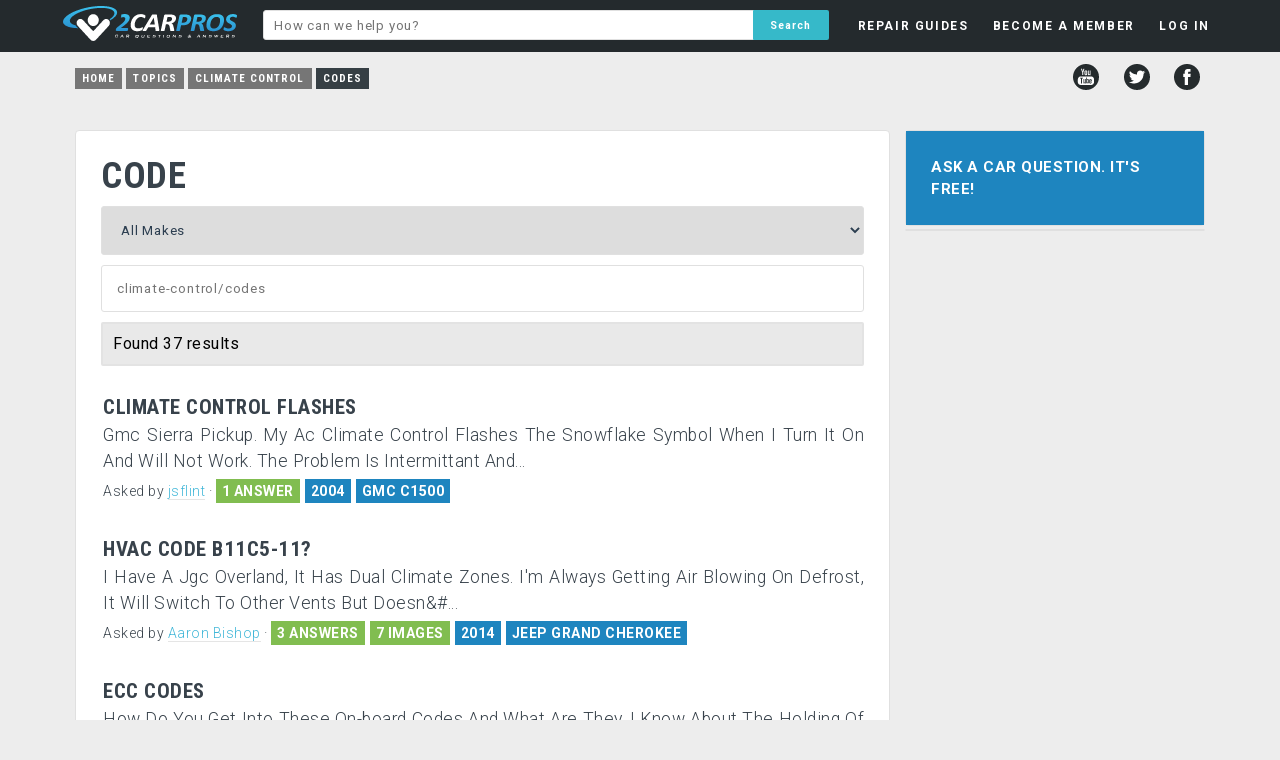

--- FILE ---
content_type: text/html; charset=UTF-8
request_url: https://www.2carpros.com/topics/climate-control/codes
body_size: 6100
content:
<!DOCTYPE html>
<html lang="en">
<head>
    <meta name="google-site-verification" content="V1a2Sh2dh5trDGCtXWEP6UB3f-rTFxQkUChB6xigQjE" />

<html lang="en">
<head>
    <meta name="google-site-verification" content="V1a2Sh2dh5trDGCtXWEP6UB3f-rTFxQkUChB6xigQjE" />
  <!-- Favicons & Manifest -->
  <link rel="apple-touch-icon" sizes="180x180" href="/apple-touch-icon.png?v=2">
  <link rel="icon" href="/favicon.ico?v=2" sizes="any">
  <link rel="icon" type="image/png" sizes="32x32" href="/favicon-32x32.png?v=2">
  <link rel="icon" type="image/png" sizes="16x16" href="/favicon-16x16.png?v=2">
  <link rel="manifest" href="/site.webmanifest?v=2">
  <meta name="theme-color" content="#ffffff">

  <!-- Google AdSense -->
  <script async src="https://pagead2.googlesyndication.com/pagead/js/adsbygoogle.js?client=ca-pub-8235759427918457" crossorigin="anonymous"></script>

  <!-- Page Title -->
  <title>Car Repair Questions Answered Free by Professional Mechanics</title>

  <!-- Meta -->
  <meta charset="utf-8">

  <!-- Open Graph / Facebook -->
  <meta property="og:type" content="website">
  <meta property="og:url" content="https://www.2carpros.com/">
  <meta property="og:title" content="Car Repair Questions Answered Free by Professional Mechanics">
  <meta property="og:description" content="Got a car repair question? 2CarPros will answer your question for free by providing information that will help solve your problem quickly.">
  <meta property="og:image" content="https://www.2carpros.com/social-1200x1200.png">
  <meta property="og:site_name" content="2CarPros">


  <!-- Twitter -->
  <meta name="twitter:card" content="summary_large_image">
  <meta name="twitter:url" content="https://www.2carpros.com/">
  <meta name="twitter:title" content="Car Repair Questions Answered Free by Professional Mechanics">
  <meta name="twitter:description" content="Got a car repair question? 2CarPros will answer your question for free by providing information that will help solve your problem quickly.">
  <meta name="twitter:image" content="https://www.2carpros.com/social-1200x1200.png">
  <meta name="twitter:site" content="@2carpros">


  <!-- Fallback Image -->
  <meta name="image" content="https://www.2carpros.com/social-1200x1200.png">

  <!-- Viewport -->
  <meta name="viewport" content="width=device-width, initial-scale=1, user-scalable=yes">

  <!-- Canonical / Robots -->
    
  <!-- Stylesheets -->
  <link rel="stylesheet" href="/css/minified/style1502.min.css">
  <link href="https://fonts.googleapis.com/css?family=Roboto:400,300,700|Roboto+Condensed:700,400&display=swap" rel="stylesheet" type="text/css">
<script src="/js/fb-avatar-fix.js"></script>
</head>


<body>
<div id="fb-root"></div>
<script>(function(d, s, id) {
  var js, fjs = d.getElementsByTagName(s)[0];
  if (d.getElementById(id)) return;
  js = d.createElement(s); js.id = id;
  js.src = "//connect.facebook.net/en_US/sdk.js#xfbml=1&version=v2.12&appId=1429296057311234";
  fjs.parentNode.insertBefore(js, fjs);
}(document, 'script', 'facebook-jssdk'));</script>
    
    <div class="headerbg">
        <div id="headerfloat">
        
            <div id="headerleft">
                <a href="/"><div id="headerlogo"></div></a>
            </div>
        
    <ul class="menu" id="myTopnav">

        <div class="mobileshow">
        <li class="mlit"><a class="tinyest bold tdnone" href="/">HOME</a><div class="panel"></div></li>
        </div>

        <div class="mobileshow">
            <li class="mli"><a class="tinyest bold tdnone" href="/questions/new">ASK A QUESTION</a><div class="panel"></div></li>
        </div>

    <li id="guides"><a class="tinyest bold tdnone" href="/articles">REPAIR GUIDES</a>
    <div class="panel">

    </div>
    </li>

    
    <li id="member"><a rel="nofollow" class="tinyest bold tdnone" href="/people/sign_up?refer=/topics/climate-control/codes">BECOME A MEMBER</a>

    </li>

    <li id="login_menu"><a rel="nofollow" class="tinyest bold tdnone" href="/people/sign_in?refer=/topics/climate-control/codes">LOG IN</a>
    <div class="panel"> 
        
    <div class="fblogin wtext tdnone"><a rel="nofollow" href="https://www.facebook.com/v2.12/dialog/oauth?client_id=1429296057311234&amp;state=ca2a86505981449b61c4a0511323ad21&amp;response_type=code&amp;sdk=php-sdk-5.6.2&amp;redirect_uri=https%3A%2F%2Fwww.2carpros.com%2Ffb-callback.php&amp;scope=public_profile%2Cemail"><div class="fbimg"></div>Login with Facebook</a></div>
    <div class="bold tinyest padd10 center">OR</div>
            
    <form name="login_dropdown" id="login_dropdown" action="/includes/header/login.php" method="POST">
    <div class="email"><input style="z-index:99;" type="text" name="email" placeholder="E-mail"></div>
    <div class="password"><input type="password" name="password" placeholder="Password"></div>
    <label class="toswrap checkbox"><input type="checkbox" name="remember" value="remember" checked>Remember me</label>
    <input class="formname" type="hidden" name="formname" value="login_dropdown">
    <input class="submit action-button" id="slogin" name="slogin" type="submit" value="LOG IN">
    </form>
    <div id="passlink"><a rel="nofollow" class="fleft" href="/people/sign_up?refer=/topics/climate-control/codes">NOT A MEMBER?</a><a class="fright" href="/people/recoverpw">FORGOT PASSWORD?</a></div>
    </div></li>
    

        <div class="mobileshow">
            <li class="mli"><a class="tinyest bold tdnone" href="/contact/new">CONTACT US</a><div class="panel"></div></li>
        </div>

        <div class="mobileshow">
            <li class="mli"><a class="tinyest bold tdnone" href="/pages/privacy-policy">PRIVACY POLICY</a><div class="panel"></div></li>
        </div>

        <div class="mobileshow">
            <li class="mli lmen"><a class="tinyest bold tdnone" href="/pages/user-agreement">TERMS AND CONDITIONS</a><div class="panel"></div></li>
        </div>
        
    <li class="icon">
    <a href="javascript:void(0);" onclick="myFunction()">&#9776;</a>
    </li>

    </ul>
        </div>
            
            <div id="headermiddle">

                <form id="hsearch" action="/search" method="post">
                <input name="q" type="text" placeholder="How can we help you?" value="">
                <input name="key" type="hidden" value="added">
                <input name="header" type="hidden" value="yes">
                <input name="search" type="submit" value="Search">
                </form>

            </div>
            

        </div>
        <p style="clear: both;">
    </div>
<div id="headboxbg">
<ul id="breadcrumb" itemscope="" itemtype="https://schema.org/BreadcrumbList"><li class="breadcrumbs nmob"><a href="/">Home</a></li><li class="breadcrumbs nmob" itemscope="" itemprop="itemListElement" itemtype="https://schema.org/ListItem"><a href="/topics" itemprop="item"><span itemprop="name">Topics</span></a><meta itemprop="position" content="1"></li><li class="breadcrumbs nmob" itemscope="" itemprop="itemListElement" itemtype="https://schema.org/ListItem"><a href="/topics/climate-control" itemprop="item"><span itemprop="name">Climate Control</span></a><meta itemprop="position" content="2"></li><li class="breadcrumbs" itemscope="" itemprop="itemListElement" itemtype="https://schema.org/ListItem"><a href="/topics/climate-control/codes" itemprop="item" class="current"><span itemprop="name">Codes</span></a><meta itemprop="position" content="3"></li></ul>
<div id="social">
        <a href="http://www.youtube.com/user/2carpros"><div title="YouTube" class="youtube"></div></a>
        <a href="http://www.twitter.com/2Carpros"><div title="Twitter" class="twitter"></div></a>
        <a href="http://www.facebook.com/2Carpros"><div title="Facebook" class="facebook"></div></a>
</div></div>
    
    


<div id="wrapper">

        
    <div id="container">


<!-- 2CP Mobile menu toggle – restored 2025-12-06 -->
<script>
function myFunction() {
    var x = document.getElementById("myTopnav");
    if (x.className === "menu") {
        x.className += " responsive";
    } else {
        x.className = "menu";
    }
}
</script>

<div id="left">
             
<div class="box white p25" id="selbox" data-make="99999" data-model="" data-cid="12100">
    
<h1>CODE</h1>
    <div class="container" style="margin-top:10px;">
        <div id="spinarea">
<select id="car_make_cat" name="car_make" data-new="" data-showmodel="0" ><option value=""disabled selected>Select Make</option><option value="99999" selected>All Makes</option><option value="39" >Acura</option><option value="28" >Alfa Romeo</option><option value="55" >AMC</option><option value="63" >Aston Martin</option><option value="21" >Audi</option><option value="67" >Bentley</option><option value="1" >BMW</option><option value="34" >Buick</option><option value="35" >Cadillac</option><option value="18" >Chevrolet</option><option value="2" >Chrysler</option><option value="48" >Citroen</option><option value="50" >Daewoo</option><option value="51" >Daihatsu</option><option value="69" >Datsun</option><option value="24" >Dodge</option><option value="25" >Eagle</option><option value="60" >Ferrari</option><option value="17" >Fiat</option><option value="71" >Fisker</option><option value="3" >Ford</option><option value="36" >Geo</option><option value="4" >GMC</option><option value="54" >Holden</option><option value="5" >Honda</option><option value="45" >Hummer</option><option value="15" >Hyundai</option><option value="46" >Infiniti</option><option value="57" >International</option><option value="6" >Isuzu</option><option value="29" >Jaguar</option><option value="26" >Jeep</option><option value="47" >Kia</option><option value="64" >Lancia</option><option value="30" >Land Rover</option><option value="38" >Lexus</option><option value="31" >Lincoln</option><option value="20" >Mazda</option><option value="19" >Mercedes Benz</option><option value="32" >Mercury</option><option value="65" >Merkur</option><option value="58" >MG</option><option value="22" >Mini</option><option value="7" >Mitsubishi</option><option value="8" >Nissan</option><option value="44" >Oldsmobile</option><option value="43" >Opel</option><option value="53" >Peugeot</option><option value="27" >Plymouth</option><option value="42" >Pontiac</option><option value="9" >Porsche</option><option value="62" >Proton</option><option value="73" >Ram</option><option value="16" >Renault</option><option value="23" >Rolls Royce</option><option value="61" >Rover</option><option value="41" >SAAB</option><option value="40" >Saturn</option><option value="52" >Scion</option><option value="59" >SEAT</option><option value="49" >Skoda</option><option value="66" >Smart</option><option value="10" >Subaru</option><option value="11" >Suzuki</option><option value="70" >Tesla</option><option value="14" >Toyota</option><option value="56" >Triumph</option><option value="37" >Vauxhall</option><option value="12" >Volkswagen</option><option value="33" >Volvo</option></select><div id="car_makeinfo" class="infobox"></div>        </div>
    
    <div style="position:relative;left:0;right:0;">
    <input name= "catSearch" id="catSearch" value="" placeholder="climate-control/codes">
    <ul id="catResults"></ul>
    </div>


<div class="refbg"><div class="refinetags" style="margin-bottom:0px;">Found 37 results</div></div>

        
        <div style="padding:15px;"></div>

</div>
    
    
<div id="results" style="margin-left:2px;">
<div class="preview p-user"  id="191057"><a href="/questions/gmc-c1500-2004-gmc-c1500-climate-control"><h2>Climate Control Flashes</h2><div class="hypen">Gmc Sierra Pickup. My Ac Climate Control Flashes The Snowflake Symbol When I Turn It On And Will Not Work. The Problem Is Intermittant And...</div></a><div class="askedby">Asked by <b><a rel="nofollow" href="/people/jsflint">jsflint</a></b> <b>&middot;</b> <div class="badgebg">1 ANSWER</div><div class="badgebg blue">2004</div><div class="badgebg blue cl"><a href="/gmc/c1500">GMC C1500</a></div></div></div><div class="preview p-user"  id="1691624"><a href="/questions/hvac-1017656"><h2>HVAC Code B11c5-11?</h2><div class="hypen">I Have A Jgc Overland,  It Has Dual Climate Zones. I&#39;m Always Getting Air Blowing On Defrost,  It Will Switch To Other Vents But Doesn&#...</div></a><div class="askedby">Asked by <b><a rel="nofollow" href="/people/aaron-bishop">Aaron Bishop</a></b> <b>&middot;</b> <div class="badgebg">3 ANSWERS</div><div class="badgebg">7 IMAGES</div><div class="badgebg blue">2014</div><div class="badgebg blue cl"><a href="/jeep/grand-cherokee">JEEP GRAND CHEROKEE</a></div></div></div><div class="preview p-user"  id="1606310"><a href="/questions/ecc-codes"><h2>ECC Codes</h2><div class="hypen">How Do You Get Into These On-board Codes And What Are They. I Know About The Holding Of The &#34;off&#34; And &#34;warmer&#34; Buttons...</div></a><div class="askedby">Asked by <b><a rel="nofollow" href="/people/carl-nick-filuta">Carl Nick Filuta</a></b> <b>&middot;</b> <div class="badgebg">5 ANSWERS</div><div class="badgebg">5 IMAGES</div><div class="badgebg blue">1990</div><div class="badgebg blue cl"><a href="/cadillac/fleetwood-brougham">CADILLAC FLEETWOOD BROUGHAM</a></div></div></div><div class="preview p-user"  id="1694223"><a href="/questions/rear-hvac-dtc"><h2>HVAC Codes B11E3:07, And B1B7D:11?</h2><div class="hypen">I&#39;m Having Following Errors For My Explorer 2013 Xlt

B11e3:07 - Rear Hvac Damper Motor: Mechanical Failure
B1b7d:11 - Rear Air...</div></a><div class="askedby">Asked by <b><a rel="nofollow" href="/people/habeebahm">habeebahm</a></b> <b>&middot;</b> <div class="badgebg">3 ANSWERS</div><div class="badgebg">6 IMAGES</div><div class="badgebg blue">2013</div><div class="badgebg blue cl"><a href="/ford/explorer">FORD EXPLORER</a></div></div></div><div class="preview p-user"  id="597164"><a href="/questions/2008-dodge-truck-oxygen-heater-codes-come-on-after-engine-idles-while-starts-runn"><h2>Oxygen Heater Codes Come On After Engine Idles For A...</h2><div class="hypen">Dealer Replaced All 4 Of The O2 Sensors But Problem Continues. After Engine Is Warmed Up If You Let It Idle For A While One By One The O2...</div></a><div class="askedby">Asked by <b><a rel="nofollow" href="/people/techmech57">techmech57</a></b> <b>&middot;</b> <div class="badgebg">3 ANSWERS</div><div class="badgebg">2 IMAGES</div><div class="badgebg blue">2008</div><div class="badgebg blue cl"><a href="/dodge/truck--2">DODGE TRUCK</a></div></div></div><div class="preview p-user"  id="1664058"><a href="/questions/climate-control-flashing-arrows"><h2>Climate Control Flashing Arrows Message</h2><div class="hypen">My Heater Control Started To Flash Arrows They Sometimes Point To The Vent Position And Sometimes Point Down To The Hot To Cold Button. I...</div></a><div class="askedby">Asked by <b><a rel="nofollow" href="/people/paul-waggle">Paul Waggle</a></b> <b>&middot;</b> <div class="badgebg">3 ANSWERS</div><div class="badgebg blue">1991</div><div class="badgebg blue cl"><a href="/chevrolet/2500">CHEVROLET 2500</a></div></div></div><div class="preview p-user"  id="1590946"><a href="/questions/o2-heater-codesp0032-p0038"><h2>O2 Heater Codes...P0032 & P0038</h2><div class="hypen">Car Will Give These Codes And Go Into 'limp Mode' Run Rough And Die. Will Not Restart Unless Power Removed From Ecm To Clear And Codes Will...</div></a><div class="askedby">Asked by <b><a rel="nofollow" href="/people/seekerofyah">SEEKEROFYAH</a></b> <b>&middot;</b> <div class="badgebg">13 ANSWERS</div><div class="badgebg blue">2004</div><div class="badgebg blue cl"><a href="/chrysler/pt-cruiser">CHRYSLER PT CRUISER</a></div></div></div><div class="preview p-user"  id="1625974"><a href="/questions/hvac-a-c-dtc-b1504-b1513-suzuki-xl7-2004"><h2>HVAC A/C, Codes DTC B1504 And B1513 </h2><div class="hypen">I Had An Old Fault Codes Related To My A/c  B1504 And B1513. Whenever I Try To Clear Those Codes Come Back On My Scanner After Few Miles.
...</div></a><div class="askedby">Asked by <b><a rel="nofollow" href="/people/suhail-kharbat">suhail kharbat</a></b> <b>&middot;</b> <div class="badgebg">4 ANSWERS</div><div class="badgebg">1 IMAGE</div><div class="badgebg blue">2004</div><div class="badgebg blue cl"><a href="/suzuki/xl7">SUZUKI XL7</a></div></div></div><div class="preview p-user"  id="787421"><a href="/questions/2001-nissan-pathfinder-3-5l-4x4-p1320-code-accompanied-by-four-o2-heater-circuit"><h2>2001 Nissan Pathfinder 3.5l 4x4 P1320 Code Accompanied...</h2><div class="hypen">Just Purchased The Vehicle And Noticed An Occasional Misfire At Idle,  Runs Great Otherwise. The Seller Previously Replaced Bank One Sens 2...</div></a><div class="askedby">Asked by <b><a rel="nofollow" href="/people/thedanman77">thedanman77</a></b> <b>&middot;</b> <div class="badgebg">3 ANSWERS</div><div class="badgebg">3 IMAGES</div><div class="badgebg blue">2001</div><div class="badgebg blue cl"><a href="/nissan/pathfinder">NISSAN PATHFINDER</a></div></div></div><div class="preview p-user"  id="45859"><a href="/questions/pontiac-grand-prix-ac-code-p0530"><h2>AC Code P0530</h2><div class="hypen">2001 Grandprix,  3.1 V6 110k Miles. Ac Compressor Will Not Engage. The Freon Is Full And I Replaced The High Pressure Switch But I Still...</div></a><div class="askedby">Asked by <b><a rel="nofollow" href="/people/therock69">therock69</a></b> <b>&middot;</b> <div class="badgebg">6 ANSWERS</div><div class="badgebg blue cl"><a href="/pontiac/grand-prix">PONTIAC GRAND PRIX</a></div></div></div>        
<div class="paginationtt"><ul><li class="prev"><a>PREV</a></li><li class="page active bg-user"><a data-page="1" href="/topics/climate-control/codes" onclick="return false;">1</a></li><li class="page"><a data-page="2" href="/topics/climate-control/codes?page=2">2</a></li><li class="page"><a data-page="3" href="/topics/climate-control/codes?page=3">3</a></li><li class="page"><a data-page="4" href="/topics/climate-control/codes?page=4">4</a></li><li class="next_page"><a data-page="2" href="/topics/climate-control/codes?page=2" rel="next">NEXT</a></li></ul></div>        
</div>
    
    <a class="askqa" href="/questions/new"><div class="askq2 blue">Ask a new Topics question</div></a>

    
        
</div></div>
<div id="right">
    
<div class="box" id="askbox" style="margin-bottom:3px;"><a class="askqa" href="/questions/new"><div class="askq blue center">Ask a Car Question. It's Free!</div></a></div><div id="sticker"><div class="box white"><div class="relqc mandi"><div></div></div></div></div>
</div>    
<div style="display: none"><div id="toolbox" class="white"></div></div>
</div></div>

    <div id="footerbg">
        
        <div id="footerwidth">
        
            <div id="footerlinks">
                
                <ul>
                    <li><a href="/contacts/new">Contact</a><div class="bullet">&bull;</div></li>
                    <li id="help"><a href="/pages/help-guide">Help</a><div class="bullet">&bull;</div></li>
                    <li id="about"><a href="/pages/about-2carproscom">About</a><div class="bullet">&bull;</div></li>
                    <li><a href="/pages/privacy-policy">Privacy Policy</a><div class="bullet">&bull;</div></li>
                    <li><a href="/pages/user-agreement">Terms & Conditions </a></li>
                </ul>
                
            </div>
        <div id="copyright">© 1999 - 2026 2CarPros, Inc.</div>
        
        </div>
    </div>

    
<!-- <script type="text/javascript" src="//ajax.googleapis.com/ajax/libs/jquery/3.4.1/jquery.min.js"></script> -->
<script type="text/javascript" src="//ajax.googleapis.com/ajax/libs/jquery/3.6.3/jquery.min.js"></script>

<link rel="stylesheet" type="text/css" href="/js/fancybox/jquery.fancybox.css" media="screen" />
<script type="text/javascript" src="/js/fancybox/jquery.fancybox.pack.js"></script>

<link rel="stylesheet" href="/css/minified/additional1502.min.css" type="text/css">
<script type="text/javascript" src="/js/minified/combined1502.min.js"></script>


</body>
</html>



--- FILE ---
content_type: text/html; charset=utf-8
request_url: https://www.google.com/recaptcha/api2/aframe
body_size: 266
content:
<!DOCTYPE HTML><html><head><meta http-equiv="content-type" content="text/html; charset=UTF-8"></head><body><script nonce="iVxuu7EswbauKECDeLO_Zg">/** Anti-fraud and anti-abuse applications only. See google.com/recaptcha */ try{var clients={'sodar':'https://pagead2.googlesyndication.com/pagead/sodar?'};window.addEventListener("message",function(a){try{if(a.source===window.parent){var b=JSON.parse(a.data);var c=clients[b['id']];if(c){var d=document.createElement('img');d.src=c+b['params']+'&rc='+(localStorage.getItem("rc::a")?sessionStorage.getItem("rc::b"):"");window.document.body.appendChild(d);sessionStorage.setItem("rc::e",parseInt(sessionStorage.getItem("rc::e")||0)+1);localStorage.setItem("rc::h",'1769025231878');}}}catch(b){}});window.parent.postMessage("_grecaptcha_ready", "*");}catch(b){}</script></body></html>

--- FILE ---
content_type: image/svg+xml
request_url: https://www.2carpros.com/img/icons/logos/svg/2carpros.svg
body_size: 4683
content:
<svg version="1.1" xmlns="http://www.w3.org/2000/svg" xmlns:xlink="http://www.w3.org/1999/xlink" x="0px" y="0px"
viewBox="0 0 451.7 90.4" xml:space="preserve">
	<path fill-rule="evenodd" clip-rule="evenodd" fill="#FFFFFF" d="M141.6,75.7h-4.1l-0.7,4.1h4.1l0.2-1.4l1.5,0.3l-0.1,0.8
		c-0.1,0.6-0.3,1-0.6,1.2c-0.3,0.2-0.7,0.3-1.3,0.3h-3.9c-0.6,0-1-0.1-1.2-0.3c-0.2-0.2-0.2-0.6-0.1-1.2l0.6-3.5
		c0.1-0.6,0.3-1,0.6-1.2c0.3-0.2,0.7-0.3,1.3-0.3h3.9c0.6,0,1,0.1,1.2,0.3c0.2,0.2,0.2,0.6,0.1,1.2l-0.1,0.6l-1.6,0.2L141.6,75.7z"
		/>
	<path fill-rule="evenodd" clip-rule="evenodd" fill="#FFFFFF" d="M151.7,78.5h2.9l-0.9-2.7L151.7,78.5z M148.3,81.1l4.9-6.6h1.5
		l2.6,6.6h-1.7l-0.5-1.4h-4.2l-1,1.4H148.3z"/>
	<path fill-rule="evenodd" clip-rule="evenodd" fill="#FFFFFF" d="M169.6,75.7h-3.4l-0.3,1.8h3.4c0.3,0,0.5,0,0.6-0.1
		c0.1-0.1,0.2-0.2,0.2-0.4l0.1-0.8c0-0.2,0-0.3-0.1-0.4C170.1,75.7,169.9,75.7,169.6,75.7 M163.8,81.1l1.2-6.6h5.6
		c0.5,0,0.9,0.1,1.1,0.3c0.2,0.2,0.3,0.5,0.2,1l-0.3,1.5c-0.1,0.4-0.3,0.8-0.5,1c-0.3,0.2-0.7,0.3-1.2,0.3h-0.9l2.6,2.5h-2.2
		l-2.2-2.5h-1.4l-0.4,2.5H163.8z"/>
	<path fill-rule="evenodd" clip-rule="evenodd" fill="#FFFFFF" d="M189.4,79.9h2.2l-0.4-1.4l1.2-0.4l0.6,1.9h1.4l0.7-4.1h-5
		L189.4,79.9z M188.5,76.1c0.1-0.6,0.3-1,0.5-1.2c0.3-0.2,0.7-0.3,1.3-0.3h4.8c0.6,0,1,0.1,1.2,0.3c0.2,0.2,0.2,0.6,0.1,1.2
		l-0.6,3.5c-0.1,0.6-0.3,1-0.6,1.2c-0.3,0.2-0.7,0.3-1.3,0.3h-0.7l0.5,1.7h-1.5l-0.4-1.7h-2.7c-0.6,0-1-0.1-1.2-0.3
		c-0.2-0.2-0.2-0.6-0.1-1.2L188.5,76.1z"/>
	<path fill-rule="evenodd" clip-rule="evenodd" fill="#FFFFFF" d="M206,74.6l-0.9,5.3h4.3l0.9-5.3h1.5l-0.9,5
		c-0.1,0.6-0.3,1-0.6,1.2c-0.3,0.2-0.7,0.3-1.3,0.3H205c-0.6,0-1-0.1-1.2-0.3c-0.2-0.2-0.2-0.6-0.1-1.2l0.9-5H206z"/>
	<polygon fill-rule="evenodd" clip-rule="evenodd" fill="#FFFFFF" points="218.5,81.1 219.7,74.6 226.4,74.6 226.2,75.7 221,75.7 
		220.8,77.2 223.8,77.2 223.6,78.3 220.6,78.3 220.3,79.9 225.5,79.9 225.3,81.1 	"/>
	<path fill-rule="evenodd" clip-rule="evenodd" fill="#FFFFFF" d="M239.2,75.7h-4.3l-0.2,1.4h4.1c0.6,0,1.1,0.1,1.2,0.3
		c0.2,0.2,0.2,0.6,0.1,1.2l-0.2,0.9c-0.1,0.6-0.3,1-0.6,1.2c-0.3,0.2-0.7,0.3-1.4,0.3h-4c-0.6,0-1.1-0.1-1.2-0.3
		c-0.2-0.2-0.2-0.6-0.1-1.2l0-0.2l1.4-0.3l-0.1,0.8h4.6l0.3-1.5h-4.1c-0.6,0-1-0.1-1.2-0.3c-0.2-0.2-0.2-0.6-0.1-1.2l0.1-0.7
		c0.1-0.6,0.3-1,0.5-1.2c0.3-0.2,0.7-0.3,1.4-0.3h3.7c0.6,0,1,0.1,1.2,0.3c0.2,0.2,0.2,0.6,0.2,1.1l0,0.1l-1.4,0.3L239.2,75.7z"/>
	<polygon fill-rule="evenodd" clip-rule="evenodd" fill="#FFFFFF" points="251.3,75.7 250.4,81.1 248.8,81.1 249.8,75.7 246.8,75.7 
		247,74.6 254.5,74.6 254.3,75.7 	"/>
	<polygon fill-rule="evenodd" clip-rule="evenodd" fill="#FFFFFF" points="259.7,81.1 260.8,74.6 262.4,74.6 261.2,81.1 	"/>
	<path fill-rule="evenodd" clip-rule="evenodd" fill="#FFFFFF" d="M270.6,79.9h5l0.7-4.1h-5L270.6,79.9z M269.8,76.1
		c0.1-0.6,0.3-1,0.6-1.2c0.3-0.2,0.7-0.3,1.3-0.3h4.8c0.6,0,1,0.1,1.2,0.3c0.2,0.2,0.2,0.6,0.1,1.2l-0.6,3.5c-0.1,0.6-0.3,1-0.6,1.2
		c-0.3,0.2-0.7,0.3-1.3,0.3h-4.8c-0.6,0-1-0.1-1.2-0.3c-0.2-0.2-0.2-0.6-0.1-1.2L269.8,76.1z"/>
	<path fill-rule="evenodd" clip-rule="evenodd" fill="#FFFFFF" d="M284.6,81.1l1.2-6.6h1l3.9,3.9c0.1,0.1,0.3,0.3,0.4,0.4
		c0.1,0.1,0.2,0.2,0.3,0.4c0-0.4,0.1-0.6,0.1-0.8c0-0.2,0-0.3,0.1-0.4l0.6-3.4h1.4l-1.2,6.6h-1l-4.1-4c-0.1-0.1-0.2-0.2-0.3-0.3
		c-0.1-0.1-0.1-0.2-0.2-0.3c0,0.2,0,0.4-0.1,0.6c0,0.2,0,0.3-0.1,0.5l-0.6,3.5H284.6z"/>
	<path fill-rule="evenodd" clip-rule="evenodd" fill="#FFFFFF" d="M306.7,75.7h-4.3l-0.2,1.4h4.1c0.6,0,1.1,0.1,1.2,0.3
		c0.2,0.2,0.2,0.6,0.1,1.2l-0.2,0.9c-0.1,0.6-0.3,1-0.6,1.2c-0.3,0.2-0.7,0.3-1.4,0.3h-4c-0.6,0-1.1-0.1-1.2-0.3
		c-0.2-0.2-0.2-0.6-0.1-1.2l0-0.2l1.4-0.3l-0.1,0.8h4.6l0.3-1.5h-4.1c-0.6,0-1.1-0.1-1.2-0.3c-0.2-0.2-0.2-0.6-0.1-1.2l0.1-0.7
		c0.1-0.6,0.3-1,0.5-1.2c0.3-0.2,0.7-0.3,1.4-0.3h3.7c0.6,0,1,0.1,1.2,0.3c0.2,0.2,0.2,0.6,0.2,1.1l0,0.1l-1.4,0.3L306.7,75.7z"/>
	<path fill-rule="evenodd" clip-rule="evenodd" fill="#FFFFFF" d="M325.1,80h3l0.7-0.5l-1.7-1.6l-1.9,1L325.1,80z M325.3,81.1
		c-0.6,0-1.1-0.1-1.2-0.3c-0.2-0.2-0.2-0.6-0.1-1.2l0.1-0.4c0.1-0.3,0.1-0.5,0.3-0.7c0.1-0.2,0.4-0.3,0.8-0.6l1.5-0.8
		c-0.2-0.2-0.3-0.3-0.3-0.5c-0.1-0.2-0.1-0.3,0-0.5l0.1-0.4c0.1-0.4,0.3-0.7,0.5-0.9c0.3-0.2,0.7-0.3,1.3-0.3h1.3
		c0.6,0,1,0.1,1.2,0.3c0.2,0.2,0.2,0.5,0.2,1l-0.1,0.4l-1.2,0.2l0.2-0.9h-2.2l-0.1,0.5l2.6,2.6l1.7-1.3l0.7,0.8l-1.7,1.3l1.8,1.7h-2
		l-0.9-0.9l-0.7,0.5c-0.2,0.1-0.4,0.3-0.5,0.3c-0.2,0.1-0.4,0.1-0.8,0.1H325.3z"/>
	<path fill-rule="evenodd" clip-rule="evenodd" fill="#FFFFFF" d="M350.6,78.5h2.9l-0.9-2.7L350.6,78.5z M347.2,81.1l4.9-6.6h1.5
		l2.6,6.6h-1.7l-0.5-1.4h-4.2l-1,1.4H347.2z"/>
	<path fill-rule="evenodd" clip-rule="evenodd" fill="#FFFFFF" d="M362.7,81.1l1.2-6.6h1l3.9,3.9c0.1,0.1,0.3,0.3,0.4,0.4
		c0.1,0.1,0.2,0.2,0.3,0.4c0-0.4,0.1-0.6,0.1-0.8c0-0.2,0-0.3,0.1-0.4l0.6-3.4h1.4l-1.2,6.6h-1l-4.1-4c-0.1-0.1-0.2-0.2-0.3-0.3
		c-0.1-0.1-0.1-0.2-0.2-0.3c0,0.2,0,0.4-0.1,0.6c0,0.2,0,0.3-0.1,0.5l-0.6,3.5H362.7z"/>
	<path fill-rule="evenodd" clip-rule="evenodd" fill="#FFFFFF" d="M384.8,75.7h-4.3l-0.2,1.4h4.1c0.6,0,1.1,0.1,1.2,0.3
		c0.2,0.2,0.2,0.6,0.1,1.2l-0.2,0.9c-0.1,0.6-0.3,1-0.6,1.2c-0.3,0.2-0.7,0.3-1.4,0.3h-4c-0.6,0-1.1-0.1-1.2-0.3
		c-0.2-0.2-0.2-0.6-0.1-1.2l0-0.2l1.4-0.3l-0.1,0.8h4.6l0.3-1.5h-4.1c-0.6,0-1-0.1-1.2-0.3c-0.2-0.2-0.2-0.6-0.1-1.2l0.1-0.7
		c0.1-0.6,0.3-1,0.5-1.2c0.3-0.2,0.7-0.3,1.4-0.3h3.7c0.6,0,1,0.1,1.2,0.3c0.2,0.2,0.2,0.6,0.2,1.1l0,0.1l-1.4,0.3L384.8,75.7z"/>
	<polygon fill-rule="evenodd" clip-rule="evenodd" fill="#FFFFFF" points="394.3,81.1 392.9,74.6 394.5,74.6 395.4,79 397.9,74.6 
		398.9,74.6 399.9,79 402.3,74.6 403.7,74.6 400,81.1 399,81.1 398,76.6 395.3,81.1 	"/>
	<polygon fill-rule="evenodd" clip-rule="evenodd" fill="#FFFFFF" points="409.1,81.1 410.3,74.6 417,74.6 416.8,75.7 411.6,75.7 
		411.4,77.2 414.4,77.2 414.2,78.3 411.2,78.3 410.9,79.9 416.1,79.9 415.9,81.1 	"/>
	<path fill-rule="evenodd" clip-rule="evenodd" fill="#FFFFFF" d="M429,75.7h-3.4l-0.3,1.8h3.4c0.3,0,0.5,0,0.6-0.1
		c0.1-0.1,0.2-0.2,0.2-0.4l0.1-0.8c0-0.2,0-0.3-0.1-0.4C429.5,75.7,429.3,75.7,429,75.7 M423.2,81.1l1.2-6.6h5.6
		c0.5,0,0.9,0.1,1.1,0.3c0.2,0.2,0.3,0.5,0.2,1l-0.3,1.5c-0.1,0.4-0.3,0.8-0.5,1c-0.3,0.2-0.7,0.3-1.2,0.3h-0.9l2.6,2.5h-2.2
		l-2.2-2.5h-1.4l-0.4,2.5H423.2z"/>
	<path fill-rule="evenodd" clip-rule="evenodd" fill="#FFFFFF" d="M444.4,75.7h-4.3l-0.2,1.4h4.1c0.6,0,1.1,0.1,1.2,0.3
		c0.2,0.2,0.2,0.6,0.1,1.2l-0.2,0.9c-0.1,0.6-0.3,1-0.6,1.2c-0.3,0.2-0.7,0.3-1.4,0.3h-4c-0.6,0-1.1-0.1-1.2-0.3
		c-0.2-0.2-0.2-0.6-0.1-1.2l0-0.2l1.4-0.3l-0.1,0.8h4.6l0.3-1.5H440c-0.6,0-1.1-0.1-1.2-0.3c-0.2-0.2-0.2-0.6-0.1-1.2l0.1-0.7
		c0.1-0.6,0.3-1,0.5-1.2c0.3-0.2,0.7-0.3,1.4-0.3h3.7c0.6,0,1,0.1,1.2,0.3c0.2,0.2,0.2,0.6,0.2,1.1l0,0.1l-1.4,0.3L444.4,75.7z"/>
	<linearGradient id="Nmb2_1_" gradientUnits="userSpaceOnUse" x1="155.1447" y1="64.4243" x2="155.1447" y2="21.0811">
		<stop  offset="0" style="stop-color:#2B93D1"/>
		<stop  offset="1" style="stop-color:#3BC1ED"/>
	</linearGradient>
	<path id="Nmb2" fill-rule="evenodd" clip-rule="evenodd" fill="url(#Nmb2_1_)" d="M169.1,59.1c0,0.2,0,0.4,0,0.7
		c0,0.3-0.1,0.7-0.2,1.1c-0.1,0.4-0.2,0.8-0.3,1.2c-0.1,0.4-0.3,0.8-0.5,1.1c-0.2,0.3-0.4,0.6-0.6,0.8c-0.2,0.2-0.5,0.3-0.8,0.3
		h-27.1c-0.5,0-0.9,0-1.2-0.1c-0.3-0.1-0.6-0.2-0.8-0.3c-0.2-0.2-0.3-0.3-0.4-0.6c-0.1-0.2-0.1-0.5-0.1-0.8c0-0.3,0-0.8,0.1-1.3
		c0.1-0.6,0.2-1.2,0.4-1.8c0.2-0.7,0.6-1.3,1-2c0.4-0.7,1-1.3,1.8-1.9l11.1-8.8c1.5-1.2,2.7-2.3,3.8-3.3c1.1-1,2-2,2.8-2.9
		c0.7-0.9,1.4-1.7,1.8-2.5c0.5-0.8,0.8-1.5,1.1-2.1c0.3-0.6,0.4-1.2,0.5-1.8c0.1-0.5,0.1-1,0.1-1.4c0-0.4-0.1-0.9-0.2-1.3
		c-0.1-0.5-0.4-0.9-0.8-1.3c-0.4-0.4-0.9-0.7-1.5-1c-0.6-0.3-1.5-0.4-2.5-0.4c-1.3,0-2.5,0.2-3.7,0.5c-1,0.3-1.9,0.6-2.7,0.9
		c1-2.4,1.3-5.1,0.9-7.7c0.2-0.1,0.3-0.1,0.5-0.2c1.2-0.4,2.5-0.7,4-1c1.5-0.3,3-0.4,4.5-0.4c2.6,0,4.7,0.3,6.4,0.9
		c1.7,0.6,3,1.3,4,2.2c1,0.9,1.7,1.9,2.1,3c0.4,1.1,0.6,2.2,0.6,3.2c0,1-0.1,1.9-0.3,2.9c-0.2,1-0.5,2-0.9,3c-0.4,1-1.1,2.1-1.9,3.3
		c-0.8,1.1-1.8,2.3-3,3.7c-1.2,1.3-2.7,2.7-4.4,4.2c-1.7,1.5-3.8,3.1-6.1,4.8l-6.7,5.1h18c0.4,0,0.7,0.2,0.9,0.5
		C169,58.2,169.1,58.6,169.1,59.1"/>
	<path fill="#FFFFFF" d="M214,25.9c0,0.6-0.1,1.4-0.3,2.5c-0.2,1-0.5,1.9-0.9,2.5c-0.4,0.6-0.7,0.9-1.2,0.9c-0.3,0-0.7-0.2-1.1-0.5
		c-0.4-0.4-1-0.8-1.7-1.2c-0.7-0.4-1.6-0.8-2.7-1.2c-1.1-0.4-2.5-0.5-4.1-0.5c-1.8,0-3.4,0.3-4.9,1c-1.5,0.6-2.8,1.5-4,2.6
		c-1.2,1.1-2.2,2.3-3.1,3.7c-0.9,1.4-1.6,2.8-2.2,4.3c-0.6,1.5-1,3-1.3,4.5c-0.3,1.5-0.4,2.9-0.4,4.1c0,1.5,0.2,2.9,0.6,4
		c0.4,1.2,1,2.1,1.8,2.9c0.8,0.8,1.8,1.3,3,1.7c1.2,0.4,2.5,0.6,3.9,0.6c1.7,0,3.2-0.2,4.4-0.5c1.2-0.3,2.3-0.7,3.1-1.1
		c0.9-0.4,1.6-0.8,2.2-1.1c0.6-0.3,1.1-0.5,1.5-0.5c0.3,0,0.5,0.1,0.6,0.3c0.1,0.2,0.2,0.5,0.2,0.9c0,0.2,0,0.4-0.1,0.7
		c0,0.3-0.1,0.7-0.2,1c-0.1,0.4-0.2,0.8-0.3,1.3c-0.1,0.4-0.2,0.9-0.3,1.3c-0.1,0.4-0.3,0.7-0.4,1.1c-0.2,0.3-0.4,0.6-0.6,0.8
		c-0.3,0.2-0.8,0.6-1.6,0.9c-0.8,0.4-1.7,0.7-2.8,1.1c-1.1,0.3-2.4,0.6-3.8,0.8c-1.4,0.2-2.9,0.3-4.5,0.3c-2.7,0-5-0.3-7.2-1
		c-2.1-0.6-3.9-1.6-5.4-2.9c-1.5-1.3-2.6-2.9-3.4-4.9c-0.8-2-1.2-4.2-1.2-6.8c0-2,0.2-4.2,0.7-6.4c0.5-2.2,1.2-4.4,2.1-6.5
		c0.9-2.1,2.1-4.1,3.6-6c1.4-1.9,3.1-3.5,5.1-5c2-1.4,4.2-2.5,6.7-3.4c2.5-0.8,5.3-1.3,8.3-1.3c1.7,0,3.3,0.2,4.8,0.5
		c1.5,0.3,2.8,0.7,4,1.3c1.1,0.5,1.9,1,2.4,1.4C213.8,24.7,214,25.3,214,25.9z"/>
	<path fill="#FFFFFF" d="M249.9,61.2c0.1,0.8,0.2,1.4,0.2,1.9c0,0.5-0.2,0.8-0.5,1c-0.3,0.2-0.9,0.4-1.6,0.4
		c-0.8,0.1-1.8,0.1-3.1,0.1c-0.9,0-1.7,0-2.3,0c-0.6,0-1-0.1-1.3-0.2c-0.3-0.1-0.5-0.2-0.7-0.4c-0.1-0.2-0.2-0.4-0.2-0.7l-1.3-8.6
		h-17.7l-4.9,8.4c-0.2,0.3-0.4,0.6-0.6,0.8c-0.2,0.2-0.5,0.4-0.9,0.5c-0.4,0.1-1,0.2-1.7,0.2c-0.7,0-1.6,0.1-2.6,0.1
		c-1.1,0-2,0-2.6-0.1c-0.6-0.1-1-0.2-1.2-0.5c-0.2-0.3-0.2-0.6-0.1-1.1c0.2-0.5,0.5-1.1,0.9-1.8l22.9-37.8c0.2-0.4,0.5-0.7,0.7-0.9
		c0.2-0.2,0.6-0.4,1-0.5c0.4-0.1,1.1-0.2,1.8-0.2c0.8,0,1.8,0,3,0c1.4,0,2.6,0,3.4,0c0.8,0,1.5,0.1,2,0.2c0.5,0.1,0.8,0.3,0.9,0.5
		c0.1,0.2,0.2,0.6,0.3,1L249.9,61.2z M235.6,30L235.6,30L225,48.1h13.3L235.6,30z"/>
	<path fill="#FFFFFF" d="M293.4,31.1c0,1.4-0.2,2.8-0.6,4.2c-0.4,1.4-1.1,2.7-2,3.9c-0.9,1.2-2.1,2.3-3.6,3.3
		c-1.5,1-3.3,1.8-5.4,2.4c1.2,0.4,2.1,1.2,2.9,2.5c0.8,1.2,1.4,2.9,2,5.1l1.9,8.7c0.1,0.5,0.2,0.9,0.2,1.3c0.1,0.4,0.1,0.7,0.1,1
		c0,0.2-0.1,0.4-0.2,0.6c-0.2,0.2-0.4,0.3-0.9,0.4c-0.4,0.1-1,0.2-1.7,0.2c-0.7,0-1.6,0.1-2.7,0.1c-1,0-1.8,0-2.5-0.1
		c-0.6-0.1-1.1-0.1-1.4-0.3c-0.3-0.1-0.6-0.3-0.7-0.5c-0.1-0.2-0.2-0.4-0.2-0.7l-1.8-9.4c-0.2-1.1-0.5-2.1-0.8-2.9
		c-0.3-0.8-0.7-1.5-1.3-2.1c-0.5-0.6-1.1-1-1.9-1.3c-0.7-0.3-1.6-0.4-2.6-0.4h-3l-3.6,16.3c0,0.2-0.2,0.4-0.4,0.6
		c-0.2,0.2-0.5,0.3-0.9,0.4c-0.4,0.1-0.9,0.2-1.6,0.2c-0.6,0.1-1.4,0.1-2.3,0.1c-0.9,0-1.7,0-2.3-0.1c-0.6-0.1-1.1-0.1-1.4-0.2
		c-0.3-0.1-0.6-0.2-0.7-0.4c-0.1-0.2-0.1-0.4-0.1-0.6l8.6-38.7c0.2-1,0.6-1.7,1.3-2.1c0.7-0.4,1.4-0.6,2.3-0.6h12.7
		c2.2,0,4.2,0.2,6,0.6c1.8,0.4,3.3,0.9,4.6,1.7c1.3,0.8,2.2,1.7,2.9,2.9C293,28.2,293.4,29.5,293.4,31.1z M283.1,32.7
		c0-0.6-0.1-1.2-0.3-1.7c-0.2-0.5-0.6-1-1.1-1.4c-0.5-0.4-1.2-0.7-2-0.9c-0.8-0.2-1.8-0.3-2.9-0.3h-5.4l-2.7,12.1h4.6
		c1.8,0,3.4-0.2,4.6-0.7c1.3-0.5,2.3-1.1,3.1-1.8c0.8-0.7,1.3-1.6,1.7-2.5C282.9,34.6,283.1,33.7,283.1,32.7z"/>
	<linearGradient id="P_1_" gradientUnits="userSpaceOnUse" x1="313.3134" y1="64.6216" x2="313.3134" y2="21.834">
		<stop  offset="0" style="stop-color:#2B93D1"/>
		<stop  offset="1" style="stop-color:#3BC1ED"/>
	</linearGradient>
	<path id="P" fill="url(#P_1_)" d="M332.8,32.3c0,1.2-0.2,2.5-0.5,3.9c-0.3,1.3-0.8,2.6-1.5,3.9c-0.7,1.3-1.6,2.5-2.6,3.7
		c-1.1,1.2-2.4,2.2-4,3.1c-1.6,0.9-3.4,1.6-5.5,2.1c-2.1,0.5-4.5,0.8-7.3,0.8h-4.9l-3,13.6c0,0.2-0.2,0.4-0.4,0.6
		c-0.2,0.2-0.5,0.3-0.9,0.4c-0.4,0.1-0.9,0.2-1.6,0.2c-0.6,0.1-1.4,0.1-2.3,0.1c-0.9,0-1.6,0-2.2-0.1c-0.6-0.1-1.1-0.1-1.4-0.2
		c-0.3-0.1-0.6-0.2-0.7-0.4c-0.1-0.2-0.1-0.4-0.1-0.6l8.5-38.3c0.2-1,0.7-1.8,1.4-2.3c0.7-0.5,1.6-0.8,2.7-0.8h10.3
		c1.3,0,2.4,0,3.4,0.1c1,0.1,2,0.2,3,0.4c1.5,0.3,2.8,0.7,4,1.2c1.2,0.5,2.2,1.2,3,2.1c0.8,0.8,1.5,1.8,1.9,2.9
		C332.5,29.6,332.8,30.9,332.8,32.3z M322.7,33.3c0-1.1-0.3-2-0.8-2.7c-0.6-0.8-1.4-1.3-2.6-1.6c-0.5-0.2-1.1-0.3-1.7-0.3
		c-0.6-0.1-1.3-0.1-2.1-0.1h-4.2L308,43h4.4c1.4,0,2.6-0.1,3.6-0.4c1-0.3,1.8-0.7,2.6-1.2c0.7-0.5,1.4-1.1,1.9-1.7
		c0.5-0.7,0.9-1.3,1.3-2.1c0.3-0.7,0.6-1.5,0.7-2.2C322.6,34.6,322.7,33.9,322.7,33.3z"/>
	<linearGradient id="R_1_" gradientUnits="userSpaceOnUse" x1="351.2323" y1="64.6216" x2="351.2323" y2="21.834">
		<stop  offset="0" style="stop-color:#2B93D1"/>
		<stop  offset="1" style="stop-color:#3BC1ED"/>
	</linearGradient>
	<path id="R" fill="url(#R_1_)" d="M370.9,31.1c0,1.4-0.2,2.8-0.6,4.2c-0.4,1.4-1.1,2.7-2,3.9c-0.9,1.2-2.1,2.3-3.6,3.3
		c-1.5,1-3.3,1.8-5.4,2.4c1.2,0.4,2.1,1.2,2.9,2.5c0.8,1.2,1.4,2.9,2,5.1l1.9,8.7c0.1,0.5,0.2,0.9,0.2,1.3c0.1,0.4,0.1,0.7,0.1,1
		c0,0.2-0.1,0.4-0.2,0.6c-0.2,0.2-0.4,0.3-0.9,0.4c-0.4,0.1-1,0.2-1.7,0.2c-0.7,0-1.6,0.1-2.7,0.1c-1,0-1.8,0-2.5-0.1
		c-0.6-0.1-1.1-0.1-1.4-0.3c-0.3-0.1-0.6-0.3-0.7-0.5c-0.1-0.2-0.2-0.4-0.2-0.7l-1.8-9.4c-0.2-1.1-0.5-2.1-0.8-2.9
		c-0.3-0.8-0.7-1.5-1.3-2.1c-0.5-0.6-1.1-1-1.9-1.3c-0.7-0.3-1.6-0.4-2.6-0.4h-3l-3.6,16.3c0,0.2-0.2,0.4-0.4,0.6
		c-0.2,0.2-0.5,0.3-0.9,0.4c-0.4,0.1-0.9,0.2-1.5,0.2c-0.6,0.1-1.4,0.1-2.3,0.1s-1.7,0-2.3-0.1c-0.6-0.1-1.1-0.1-1.4-0.2
		c-0.3-0.1-0.6-0.2-0.7-0.4c-0.1-0.2-0.1-0.4-0.1-0.6l8.6-38.7c0.2-1,0.6-1.7,1.3-2.1c0.7-0.4,1.4-0.6,2.3-0.6h12.7
		c2.2,0,4.2,0.2,6,0.6c1.8,0.4,3.3,0.9,4.6,1.7c1.3,0.8,2.2,1.7,2.9,2.9C370.6,28.2,370.9,29.5,370.9,31.1z M360.7,32.7
		c0-0.6-0.1-1.2-0.3-1.7c-0.2-0.5-0.6-1-1.1-1.4c-0.5-0.4-1.2-0.7-2-0.9c-0.8-0.2-1.8-0.3-2.9-0.3h-5.4l-2.7,12.1h4.6
		c1.8,0,3.4-0.2,4.6-0.7c1.3-0.5,2.3-1.1,3.1-1.8c0.8-0.7,1.3-1.6,1.7-2.5C360.5,34.6,360.7,33.7,360.7,32.7z"/>
	<linearGradient id="O_1_" gradientUnits="userSpaceOnUse" x1="395.1762" y1="65.1812" x2="395.1762" y2="21.0772">
		<stop  offset="0" style="stop-color:#2B93D1"/>
		<stop  offset="1" style="stop-color:#3BC1ED"/>
	</linearGradient>
	<path id="O" fill="url(#O_1_)" d="M418,36.1c0,1.9-0.2,4-0.6,6.2c-0.4,2.2-1,4.4-1.9,6.5c-0.9,2.2-2,4.2-3.4,6.2
		c-1.4,2-3.1,3.7-5.1,5.2c-2,1.5-4.4,2.7-7.1,3.6c-2.7,0.9-5.8,1.3-9.3,1.3c-2.9,0-5.5-0.3-7.8-0.9c-2.2-0.6-4.1-1.5-5.7-2.7
		c-1.5-1.2-2.7-2.8-3.5-4.6c-0.8-1.9-1.2-4.1-1.2-6.6c0-2.1,0.2-4.2,0.6-6.5c0.4-2.2,1-4.5,1.9-6.6c0.9-2.2,2-4.2,3.5-6.2
		c1.4-2,3.2-3.7,5.2-5.2c2-1.5,4.4-2.7,7.1-3.5c2.7-0.9,5.8-1.3,9.2-1.3c2.9,0,5.5,0.3,7.8,0.9c2.2,0.6,4.1,1.5,5.7,2.8
		c1.5,1.2,2.7,2.8,3.5,4.7C417.6,31.3,418,33.5,418,36.1z M407.8,36.9c0-1.3-0.2-2.6-0.5-3.6c-0.3-1.1-0.9-2-1.6-2.7
		c-0.7-0.7-1.7-1.3-2.9-1.7c-1.2-0.4-2.6-0.6-4.3-0.6c-2.1,0-4,0.4-5.6,1.1c-1.6,0.7-3,1.7-4.2,2.9c-1.2,1.2-2.2,2.5-3,4.1
		c-0.8,1.5-1.4,3.1-1.9,4.6c-0.5,1.6-0.8,3.1-1,4.6c-0.2,1.5-0.3,2.8-0.3,3.9c0,1.4,0.2,2.6,0.5,3.7c0.3,1.1,0.9,2,1.6,2.7
		c0.7,0.7,1.7,1.3,2.9,1.7c1.2,0.4,2.6,0.6,4.4,0.6c2.1,0,3.9-0.4,5.5-1.1c1.6-0.7,3-1.7,4.2-2.8c1.2-1.2,2.2-2.5,3-4
		c0.8-1.5,1.4-3,1.9-4.6c0.5-1.6,0.8-3.1,1-4.6C407.7,39.4,407.8,38.1,407.8,36.9z"/>
	<linearGradient id="S_1_" gradientUnits="userSpaceOnUse" x1="434.1904" y1="65.1812" x2="434.1904" y2="21.0772">
		<stop  offset="0" style="stop-color:#2B93D1"/>
		<stop  offset="1" style="stop-color:#3BC1ED"/>
	</linearGradient>
	<path id="S" fill="url(#S_1_)" d="M451.7,25.1c0,0.2,0,0.4-0.1,0.8c0,0.3-0.1,0.7-0.2,1.1c-0.1,0.4-0.2,0.8-0.3,1.2
		c-0.1,0.4-0.2,0.8-0.4,1.1c-0.2,0.3-0.3,0.6-0.5,0.8c-0.2,0.2-0.4,0.3-0.6,0.3c-0.3,0-0.8-0.1-1.3-0.4c-0.5-0.3-1.1-0.6-1.9-0.9
		c-0.7-0.3-1.6-0.6-2.6-0.9c-1-0.3-2.1-0.4-3.4-0.4c-1.3,0-2.4,0.2-3.3,0.5c-0.9,0.3-1.7,0.8-2.2,1.3c-0.6,0.5-1,1.1-1.3,1.8
		c-0.3,0.7-0.4,1.3-0.4,2c0,0.8,0.2,1.5,0.7,2.1c0.4,0.6,1,1.2,1.8,1.7c0.7,0.5,1.6,1,2.5,1.5c0.9,0.5,1.9,1,2.8,1.5
		c1,0.5,1.9,1.1,2.8,1.7c0.9,0.6,1.8,1.3,2.5,2.2c0.7,0.8,1.3,1.8,1.8,2.8c0.4,1.1,0.7,2.3,0.7,3.7c0,2.1-0.5,4-1.4,5.7
		c-0.9,1.8-2.2,3.3-3.9,4.6c-1.7,1.3-3.7,2.3-6.1,3.1c-2.4,0.7-5.1,1.1-8,1.1c-1.6,0-3-0.1-4.4-0.3c-1.3-0.2-2.5-0.5-3.6-0.8
		c-1-0.3-1.9-0.7-2.6-1c-0.7-0.4-1.2-0.7-1.6-1c-0.3-0.3-0.5-0.8-0.5-1.5c0-0.2,0-0.4,0.1-0.8c0-0.4,0.1-0.7,0.2-1.1
		c0.1-0.4,0.2-0.8,0.3-1.3c0.1-0.4,0.3-0.8,0.4-1.2c0.2-0.4,0.4-0.6,0.6-0.9c0.2-0.2,0.4-0.3,0.7-0.3c0.4,0,0.9,0.2,1.5,0.5
		c0.6,0.3,1.3,0.7,2.1,1.1c0.9,0.4,1.9,0.8,3,1.1c1.2,0.4,2.6,0.5,4.2,0.5c1.4,0,2.7-0.2,3.8-0.5c1.1-0.3,2-0.8,2.7-1.3
		c0.7-0.6,1.3-1.2,1.7-2c0.4-0.8,0.6-1.6,0.6-2.5c0-0.8-0.2-1.5-0.7-2.1c-0.4-0.6-1-1.2-1.7-1.7c-0.7-0.5-1.5-1-2.4-1.5
		c-0.9-0.5-1.8-1-2.8-1.5c-0.9-0.5-1.9-1.1-2.8-1.7c-0.9-0.6-1.7-1.3-2.4-2.2c-0.7-0.8-1.3-1.8-1.7-2.8c-0.4-1.1-0.7-2.3-0.7-3.8
		c0-2,0.4-3.8,1.3-5.5c0.9-1.7,2.1-3.1,3.6-4.3c1.6-1.2,3.4-2.1,5.6-2.8c2.2-0.7,4.5-1,7.1-1c1.2,0,2.4,0.1,3.5,0.2
		c1.1,0.2,2.1,0.4,3,0.6c0.9,0.3,1.7,0.5,2.3,0.8c0.6,0.3,1.1,0.6,1.3,0.8c0.2,0.2,0.4,0.4,0.5,0.7
		C451.6,24.5,451.7,24.7,451.7,25.1z"/>
	<polygon fill-rule="evenodd" clip-rule="evenodd" fill="#D1D3D4" points="33.4,51.3 36.9,55.9 36.7,55.7 36.6,55.4 36.4,55.2 
		36.3,55 36.1,54.8 32.6,50.2 32.8,50.4 32.9,50.6 33.1,50.9 33.2,51.1 	"/>
	<polygon fill-rule="evenodd" clip-rule="evenodd" fill="#D1D3D4" points="19.8,43.5 23.3,48.1 22.8,47.5 22.4,46.8 18.9,42.2 
		19.3,42.9 	"/>
	<linearGradient id="Circle_1_" gradientUnits="userSpaceOnUse" x1="70.297" y1="57.3282" x2="70.297" y2="-1.316948e-009">
		<stop  offset="0" style="stop-color:#2B93D1"/>
		<stop  offset="1" style="stop-color:#3BC1ED"/>
	</linearGradient>
	<path id="Circle" fill-rule="evenodd" clip-rule="evenodd" fill="url(#Circle_1_)" d="M139.3,12.2C134.9,4.3,119.6,0.1,99.7,0h-0.6
		c-12.7,0-27.3,1.7-42,5.2C19,14.3-6,32.2,1.3,45.2C5.5,52.8,20,57,38.8,57.3c-3-3.3-4.9-5.5-4.9-5.5c-0.5-0.5-0.9-1.1-1.3-1.7
		c-6.8-1.7-11.7-4.4-13.8-8c-6-10.7,14.6-25.4,45.9-32.9c31.4-7.5,61.7-4.9,67.7,5.7c3.3,5.8-1.3,12.8-11.2,19.1
		c0.5,1.1,0.8,2.2,1.1,3.3C136.7,29.2,143.6,19.8,139.3,12.2"/>
	<path id="Person" fill-rule="evenodd" clip-rule="evenodd" fill="#FFFFFF" d="M78.6,90.4c2.5,0,5-1,6.9-3.1l33.4-36.1
		c3.8-4.1,3.8-10.7,0-14.8c-3.8-4.1-9.9-4.1-13.7,0L78.5,65.2L51.9,36.4c-3.8-4.1-9.9-4.1-13.7,0c-3.8,4.1-3.8,10.7,0,14.8
		l33.4,36.1C73.5,89.4,76,90.4,78.6,90.4 M78.5,21L78.5,21c7.9,0,14.3,6.9,14.3,15.4c0,8.5-6.4,15.4-14.3,15.4
		c-7.9,0-14.3-6.9-14.3-15.4C64.3,27.9,70.7,21,78.5,21"/>
</svg>
